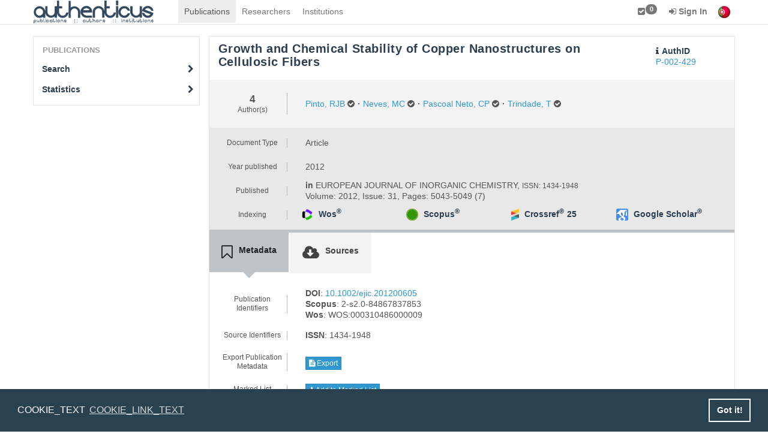

--- FILE ---
content_type: text/html; charset=UTF-8
request_url: https://www.authenticus.pt/en/publications/view/69705
body_size: 6999
content:
<!DOCTYPE html>
<html>
    <head>
        <meta http-equiv="Content-Type" content="text/html; charset=UTF-8">
        <meta name="viewport" content="width=device-width, initial-scale=1">
        <title>Publications</title>
        <link rel="shortcut icon" href="/favicon.ico">
        <link rel="stylesheet" href="/build/css/default-2b786045dc.css">
        <!--application JS scripts required on the top.-->
        <script src="/build/js/top-ff84a6bef5.js"></script>
        <script src="/build/js/topscripts-10c22badc0.js"></script>
        <!--[if lt IE 9]>
                <![endif]-->
        <script>
            window.addEventListener("load", function(){
                window.cookieconsent.initialise({
                    "palette": {
                        "popup": {
                            "background": "#2a4150"
                        },
                        "button": {
                            "background": "transparent",
                            "text": "#fff",
                            "border": "#fff"
                        }
                    },
                    "content": {
                        "message": "COOKIE_TEXT",
                        "link": "COOKIE_LINK_TEXT",
                        "href": "https://www.authenticus.pt/en/home/view_article/25"
                    }
                })});
        </script>

        <!-- Google tag (gtag.js) -->
        <script async src="https://www.googletagmanager.com/gtag/js?id=G-WNJY66LSDB"></script>
        <script>
            window.dataLayer = window.dataLayer || [];
            function gtag(){dataLayer.push(arguments);}
            gtag('js', new Date());

            gtag('config', 'G-WNJY66LSDB');
        </script>

    </head>
    <body>
        <!-- navbar-base-->
<div id="wrap">
    <nav class="navbar navbar-default navbar-fixed-top navbar-base" role="navigation">
        <div class="container">
            <div class="navbar-header">
                <button type="button" class="navbar-toggle collapsed" data-toggle="collapse" data-target="#navBarAll">
                    <span class="sr-only">Toggle navigation</span>
                    <span class="icon-bar"></span>
                    <span class="icon-bar"></span>
                    <span class="icon-bar"></span>
                </button>
                <a href="/" class="navbar-brand"></a>            </div>
            <div class="navbar-collapse collapse" id="navBarAll" style="height: 1px;">
                <ul id="navBar" class="nav navbar-nav"> <li class="active"><a href="/en/publications/search" id="link-1016339821">Publications</a></li><li><a href="/en/researchers/search" id="link-1974142335">Researchers</a></li><li><a href="/en/institutions/search" id="link-1556581743">Institutions</a></li> </ul>
                <ul id="navBarUser" class="nav navbar-nav navbar-right">
                    <li><a href="/en/markedList" id="link-1868433632" title="Marked List"><i class="fa fa-check-square"></i><span id="mklSize"
                                    class="label _nt-badge label-default">0</span></a></li><li>
    <a href="/en/users/login?hideFD=1" 
       class="dropdown-toggle" data-toggle="dropdown"><b><i class="fa fa-sign-in"></i> Sign In</b></a>
    <ul class="dropdown-menu" id="bar-dropdown-login">
        <li>
            <div class="container" style="max-width: 30em">
                                <div class="text-center">
                    <h4>Federated Authentication&nbsp;<small><b>(Click on the image)</b></small></h4>
                    <p><a href="/en/users/federatedLogin" title="Federated Authentication" class="federatedImage"><img src="/img/fccn.pt.png" class="img-rounded" alt=""/></a></p>
                </div>
                <div class="text-center">
                    <small><a onclick="$('#bar-local-login-form').toggle(100)"><i class="fa fa-sign-in"></i> Local Sign In</a></small>&nbsp;&nbsp;&nbsp; 
                    <small><a href="/en/users/login?hideFD=1"><i class="fa fa-lock"></i> Password Recovery</a></small>&nbsp;&nbsp;&nbsp;
                    <small><a href="/en/users/register"><i class="fa fa-plus top-right-icon"> </i> Register</a></small>

                </div>
                <div id="bar-local-login-form" style="display: none;">
                    <hr/>
                    <form class="form-inline text-center" name="login" role="form" method="POST" action="/en/users/login?hideFD=1" accept-charset="UTF-8">
                        <div class="form-group">
                            <input placeholder="Email or Username" type="text" name="username" class="form-control input-sm" />
                            <input placeholder="Password" type="password" name="password" class="form-control input-sm" />
                            <button type="submit" class="btn btn-primary btn-sm"><i class="fa fa-sign-in"> </i> Sign In</button>
                        </div>
                    </form>
                    &nbsp;
                </div>
                            </div>
        </li>
    </ul>
</li>
                    <li><a href="https://www.authenticus.pt/pt/publications/view/69705" class="C-flags"><img src="/img/flag_of_portugal.png" title="Portuguese" alt=""/></a></li>
                </ul>
            </div>
        </div>
    </nav>
    <div id="main-content">
        <div class="container">
    <div class="row">
        <div class="col-lg-3 col-sm-3 sideBar">
                        <ul class="nav nav-pills nav-stacked well" id="sideBar"><li class="nav-header">Publications</li><li><a href="/en/publications/search">Search<i class="icon-side-bar fa fa-chevron-right"></i></a></li><li><a href="/en/publications/statistics">Statistics<i class="icon-side-bar fa fa-chevron-right"></i></a></li></ul>        
        </div>        <div class="col-lg-9 col-sm-9" id="content">
                    <div id="alerts"></div>
                    
<div id="publication">
    <div class="row content-header publication-header">
        <div class="col-xs-12 col-sm-10">
            <h4>Growth and Chemical Stability of Copper Nanostructures on Cellulosic Fibers</h4>
	                </div>
        <div class="col-xs-12 col-sm-2 pt-4">
                        <span class="auth-label"><i class="fa fa-info"></i>AuthID<br></span> <a href="/P-002-429" class="" title="Publication permalink">P-002-429</a>        </div>
        <div class="col-xs-12 authors">
            <div class="row authors-flex">
            <div class="col-xs-2">
                <div class="authors-count-container">
                    <div class="authors-count">
                        4                    </div>
                    <div class="small">Author(s)</div>
                </div>
            </div>
            <div class='col-xs-10'>
                                <div class="authors-flex">
                    <div style="display: inline-block;"><div style="display: inline-block; white-space: nowrap;"><a href="/en/profileOfResearchers/publicationsList/15730" class="a-not-aff" title="Pinto, Rjb">Pinto, RJB</a>&nbsp;<i class="fa fa-check-circle" title="Validated"></i></div><span class="bold-text" style="padding: 0 5px;">&middot;</span></div><div style="display: inline-block;"><div style="display: inline-block; white-space: nowrap;"><a href="/en/profileOfResearchers/publicationsList/10563" class="a-not-aff" title="Neves, Mc">Neves, MC</a>&nbsp;<i class="fa fa-check-circle" title="Validated"></i></div><span class="bold-text" style="padding: 0 5px;">&middot;</span></div><div style="display: inline-block;"><div style="display: inline-block; white-space: nowrap;"><a href="/en/profileOfResearchers/publicationsList/3522" class="a-not-aff" title="Pascoal Neto, Cp">Pascoal Neto, CP</a>&nbsp;<i class="fa fa-check-circle" title="Validated"></i></div><span class="bold-text" style="padding: 0 5px;">&middot;</span></div><div style="display: inline-block;"><div style="display: inline-block; white-space: nowrap;"><a href="/en/profileOfResearchers/publicationsList/17732" class="a-not-aff" title="Trindade, T">Trindade, T</a>&nbsp;<i class="fa fa-check-circle" title="Validated"></i></div></div>                </div>
            </div>
                    </div>
    
    <!--group authors-->
    
    <!--editor-->
    </div>        <div class="col-xs-12 mainmeta">
    <div class="row authors-flex">
        <div class="col-xs-2">
            <div class="authors-count-container">
                <div class="small">Document Type</div>
            </div>
        </div>
        <div class='col-xs-10 authors-flex'>
            Article        </div>
    </div>
            <div class="row authors-flex">
            <div class="col-xs-2">
                <div class="authors-count-container">
                    <div class="small">Year published</div>
                </div>
            </div>

            <div class='col-xs-10 authors-flex'>
                2012            </div>

        </div>
            <div class="row authors-flex">
        <div class="col-xs-2">
            <div class="authors-count-container">
                <div class="small">Published</div>
            </div>
        </div>
        <div class='col-xs-10'>
                            <div><b>in </b>EUROPEAN JOURNAL OF INORGANIC CHEMISTRY, <small>ISSN: 1434-1948</small></div>
                <div>Volume: 2012, Issue: 31, Pages: 5043-5049 (7)</div>
                                </div>
    </div>

	    <div class="row authors-flex">
        <div class="col-xs-2">
            <div class="authors-count-container">
                <div class="small">Indexing</div>
            </div>
        </div>
<style>

    .citations-info {
        width: 100%;
        display: -webkit-box;
        display: -ms-flexbox;
        display: flex;
        -webkit-box-orient: horizontal;
        -webkit-box-direction: normal;
        -ms-flex-direction: row;
        flex-direction: row;
        -ms-flex-wrap: wrap;
        flex-wrap: wrap;
        -webkit-box-pack: start;
        -ms-flex-pack: start;
        justify-content: start;
        -webkit-box-align: center;
        -ms-flex-align: center;
        align-items: center;
    }

    .citations-button-text {
        color: rgba(44, 62,80,1);
        transition: background-color .25s ease-in-out;
    }

    .citations-button-count{
        font-size: 1em;
        color: rgba(44, 62,80,1);
        transition: color .25s ease-in-out;
    }

    .citations-button-text:hover, .citations-button-count:hover {
        color: rgba(44, 62,80,0.5);
        text-decoration: none;
    }
    .sorucelink{
        height: 30px;
        width: auto;
    }
</style>
        <div class='col-xs-10'>
            <div class="row citations-info">
                <div class="col-sm-4 col-md-3 px-1 citations-button"><img src="/img/clarivate-icon.png" class="sorucelink p-2" alt=""/>    
                    <a class="citations-button-text bold-text" href="http://gateway.webofknowledge.com/gateway/Gateway.cgi?GWVersion=2&SrcApp=PARTNER_APP&SrcAuth=LinksAMR&KeyUT=000310486000009&DestLinkType=FullRecord&DestApp=ALL_WOS" target="_blank" title="Publication in Wos">Wos<sup>®</sup></a><a href="http://gateway.webofknowledge.com/gateway/Gateway.cgi?GWVersion=2&amp;SrcApp=PARTNER_APP&amp;SrcAuth=LinksAMR&amp;KeyUT=000310486000009&amp;DestLinkType=CitingArticles&amp;DestApp=ALL_WOS" target="blank" class="citations-button-count pl-2 bold-text" title="This publication has no citations at wos yet."></a></div>                <div class="col-sm-4 col-md-3 px-1 citations-button"><img src="/img/scopus_icon.png" class="sorucelink p-2" alt=""/>    
                    <a class="citations-button-text bold-text" href="http://www.scopus.com/record/display.url?eid=2-s2.0-84867837853&origin=inward" target="_blank" title="Publication in Scopus">Scopus<sup>®</sup></a><a href="http://www.scopus.com/search/submit/citedby.uri?eid=2-s2.0-84867837853&amp;origin=inward" target="blank" class="citations-button-count pl-2 bold-text" title="This publication has no citations at scopus yet."></a></div>                                <div class="col-sm-4 col-md-3 px-1 citations-button"><img src="/img/crossref.png" class="sorucelink p-2" alt=""/>    
                    <a class="citations-button-text bold-text" href="https://api.crossref.org/works/10.1002/ejic.201200605" target="_blank" title="Publication in Crossref">Crossref<sup>®</sup></a><a href="https://api.crossref.org/works/10.1002/ejic.201200605" target="blank" class="citations-button-count pl-2 bold-text" title="Last Update: 2019-02-05 18:43:21. Click to check the complete list of citatations.">25</a></div>                                                                                                                <!--google scholar-->
                                                <div class="col-sm-4 col-md-3 px-1 citations-button"><img src="/img/scholar.png" class="sorucelink p-2" alt=""/>                    <a class="citations-button-text bold-text" href="https://scholar.google.com/scholar?hl=en&lr=&q=10.1002/EJIC.201200605"
                       target="_blank" title="Look up for Publication at Google Scholar ®">Google Scholar<sup>®</sup></a>
                </div>
                            </div>
        </div>
    </div>

    </div>

<script>
    $('#region-source-modal').on('show.bs.modal', function (e) {
        startLoading('#region-source-modal .modal-body', 'Loading data...');
        $.ajax({
            url: "/en/publications/ajaxData/69705/regions-source" ,
            method: 'get'
        }).done(function (result) {
            console.log(result);
            endLoading('#region-source-modal .modal-body');
            $('#region-source-modal .modal-body').html(result);
        }).fail(function (result) {
            $('#region-source-modal .modal-body').html('Fail loading data');
        });

    });
</script>    </div>
</div>

<div class="row icon-box-tabs">
    <ul class="nav nav-tabs" role="tablist">
    <li role="presentation" class="active"><a href="#metadata" role="tab" data-toggle="tab"><i class="fa fa-bookmark-o"></i><span>Metadata</span></a></li><li role="presentation" class=""><a href="#sources" role="tab" data-toggle="tab"><i class="fa fa-cloud-download"></i><span>Sources</span></a></li></ul>    <div class="tab-content">
                    <div id="metadata" class="tab-pane active">
                                    
<div class="row authors-flex mt-2">
    <div class="col-xs-2">
        <div class="authors-count-container">
            <div class="small">Publication Identifiers</div>
        </div>
    </div>
    <div class='col-xs-10'>
                    <div><b>DOI</b>: <a href="http://dx.doi.org/10.1002/ejic.201200605" target="_black">10.1002/ejic.201200605</a></div>                                                                                        <div><b>Scopus</b>: 2-s2.0-84867837853</div>                                                                <div><b>Wos</b>: WOS:000310486000009</div>                                        </div>
</div>

<div class="row authors-flex mt-2">
    <div class="col-xs-2">
        <div class="authors-count-container">
            <div class="small">Source Identifiers</div>
        </div>
    </div>
    <div class='col-xs-10'>
                    <div><b>ISSN</b>: 1434-1948</div>        
                    </div>
</div>

<div class="row authors-flex mt-2">
    <div class="col-xs-2">
        <div class="authors-count-container">
            <div class="small">Export Publication Metadata</div>
        </div>
    </div>
    <div class='col-xs-10'>
        <button class="btn btn-primary btn-xs" title="Please select a export format"
        id="export-button"
        data-toggle="modal"
        data-target="#export-settings"
        style="float:left;"><i
            class="fa fa-file-text"></i>&nbsp;Export</button>

<div id="export-settings" class="modal fade" role="dialog">
    <div class="modal-dialog">
        <div class="modal-content">
            <div class="modal-header">
                <button type="button" class="close" data-dismiss="modal">&times;</button>
                <h4 class="modal-title">Publication Export Settings</h4>
            </div>
            <div class="modal-body">
                <form id="export-form" method="get" target="_blank">
                    <div id="export-radio-buttons" class="form-inline">
                        <input class="radio radio-inline" 
                                type="radio" 
                                name="export-option" 
                                id="export-radio-bib" 
                                value="bib">
                                <label style="padding-right: 20px;" for="radio-bib">BibTex</label><input class="radio radio-inline" 
                                type="radio" 
                                name="export-option" 
                                id="export-radio-end" 
                                value="end">
                                <label style="padding-right: 20px;" for="radio-end">EndNote</label><input class="radio radio-inline" 
                                type="radio" 
                                name="export-option" 
                                id="export-radio-apa" 
                                value="apa">
                                <label style="padding-right: 20px;" for="radio-apa">APA</label>                    </div>
                    <br>
                    <div id="export-preview">
                        <fieldset>
                            <legend>Export Preview</legend>
                            <pre id="export-preview-window" style="height: 200px;"></pre>
                        </fieldset>
                    </div>
                </form>
            </div>
            <div class="modal-footer">
                <button class="btn btn-primary" id="export-button" data-dismiss="modal"
                        onclick="open_window('export', true)">Download</button>
                <button class="btn btn-primary" id="export-close-button"
                        data-dismiss="modal">Close</button>
            </div>
        </div>
    </div>
</div>

<script>
    $('#export-settings').on('show.bs.modal', function (event) {
        $(':radio[name="export-option"]').first().prop('checked', true);
        getPreview('export');
    });

    $(':radio[name="export-option"]').change(function (event) {
        getPreview('export');
    });
</script>    <script>
        var options = {"export":{"bib":{"name":"BibTex","link":"\/en\/export\/publicationBibtex\/69705"},"end":{"name":"EndNote","link":"\/en\/export\/publicationEndNote\/69705"},"apa":{"name":"APA","link":"\/en\/export\/publicationAPA\/69705"}}};

        function getPreview(action) {
            var tr = "0";
            var radioSelect = $(":radio[name='" + action + "-option']:checked").val();
            $('#' + action + '-form').attr('action', options[action][radioSelect]['link']);
            if (tr <= 50) {
                if (radioSelect === 'pdf') {
                    $('#' + action + '-preview-window').html('<object width="100%" height="600" type="application/pdf" data="' + options[action][radioSelect]['link'] + '" id="' + action + '-show_obj1" class="obj"></object>');
                }else if (radioSelect === 'csv') {
                    $('#' + action + '-preview-window').html("Please click the 'Download' button to get the results.");
                }else {
                    $('#' + action + '-preview-window').html("");

                    startLoading('#' + action + '-preview-window', 'Loading data...');

                    $.ajax({
                        url: options[action][radioSelect]['link'],
                        method: 'get'
                    }).done(function (result) {
                        endLoading('#' + action + '-preview-window');
                        $('#' + action + '-preview-window').html(result);
                    }).fail(function (result) {
                        $('#' + action + '-preview-window').html('Fail loading data');
                    });


                }
            } else {
                $('#' + action + '-preview-window').html("Too many results to preview.<br>Please click the 'Download/Print' button to get the results.");
            }
        }

        function open_window(action) {
            var myWindow = window.open(options[action][$(":radio[name='" + action + "-option']:checked").val()]['link'], '_blank');
            if (action === 'print')
                myWindow.print();
        }
    </script>

    </div>
</div>
<div class="row authors-flex mt-2">
    <div class="col-xs-2">
        <div class="authors-count-container">
            <div class="small">Marked List</div>
        </div>
    </div>
    <div class='col-xs-10'>
        <a href="/en/markedList/addPublication/69705?returnAlert=1" class="btn btn-primary btn-xs" id="link-696776654" title="Add to Marked List"><i class="fa fa-plus"></i>&nbsp;Add to Marked List</a>    </div>
</div>                            </div>
                    <div id="sources" class="tab-pane ">
                                    
    <div class="row authors-flex mt-2">
        <div class="col-xs-2">
            <div class="authors-count-container">
                <div class="small">Info</div>
            </div>
        </div>
        <div class='col-xs-10'>
            At this moment we don't have any links to full text documens.         </div>
    </div>




<!--own publication, editor or administrator. show sources. -->
                            </div>
            </div>
</div>




                        </div>
    </div>
</div>    
<script type="text/javascript">
//<![CDATA[
$(document).ready(function () {$("#link-696776654").bind("click", function(event){if(iLC(event)){ $.ajax({ajaxSource:"sideBar", beforeSend:function (XMLHttpRequest) {;b(event);}, complete:function (XMLHttpRequest, textStatus) {;updateMarkedList();;a(event);}, error:function (XMLHttpRequest, textStatus, errorThrown) {e(XMLHttpRequest)}, success:function (data, textStatus) {;sA(data);}, url:"\/en\/markedList\/addPublication\/69705?returnAlert=1"});
return false;}});});
//]]>
</script>    </div>
    <div id="push-footer"></div>
</div>


<!-- selectSource -->
<div class="modal fade" id="selectSource" tabindex="-1" role="dialog" aria-labelledby="selectSource">
    <div class="modal-dialog modal-lg" role="document">
        <div class="modal-content">
            <form method="POST" id="pubsConflict" action="/en/PublicationsDuplicates/conflicts" accept-charset="UTF-8" role="form">
                <div class="modal-header">
                    <button type="button" class="close" data-dismiss="modal" aria-label="Close"><span aria-hidden="true">&times;</span></button>
                    <h4 class="modal-title" id="myModalLabel"><b><i class="fa fa-exclamation-triangle"></i> Select Source</b></h4>
                </div>
                <div class="modal-body">
                    <input type="hidden" name="adminverify" value=""/>
                    <input type="hidden" name="notify" value=""/>
                    <input type="hidden" name="wellbox" value=""/>
                    <div class="alert alert-info">
                    This publication has:                        <ul>
                            <li id="wos" class="sr-only">2 records from <b>ISI</b></li>
                            <li id="scopus" class="sr-only">2 records from <b>SCOPUS</b></li>
                            <li id="dblp" class="sr-only" >2 records from <b>DBLP</b></li>
                            <li id="unpaywall" class="sr-only" >2 records from <b>Unpaywall</b></li>
                            <li id="openlibrary" class="sr-only" >2 records from <b>Openlibrary</b></li>
                            <li id="handle" class="sr-only" >2 records from <b>Handle</b></li>
                            <li id="datacite" class="sr-only" >2 records from <b>DataCite</b></li>
                        </ul>
                        <b>Please select which records must be used by Authenticus!</b>
                    </div>
                    <ul class="nav nav-tabs" role="tablist"></ul>
                    <!-- Tab panes -->
                    <div class="tab-content"></div>
                </div>
                <div class="modal-footer">
                    <button type="button" class="btn btn-default" data-dismiss="modal">Cancel</button>
                    <button type="submit"  class="btn btn-primary">Join Publications</button>
                                        <input type="hidden" name="pid1" value=""/>
                    <input type="hidden" name="pid2" value=""/>
                </div>

            </form>
        </div>
    </div>
</div>
<div class="modal fade" id="previewPubs" tabindex="-1" role="dialog" aria-labelledby="previewPubs">
    <div class="modal-dialog modal-lg" role="document">
        <div class="modal-content">
            <div class="modal-header">
                <button type="button" class="close" data-dismiss="modal" aria-label="Close"><span aria-hidden="true">&times;</span></button>
                <h4 class="modal-title" id="myModalLabel"><b><i class="fa fa-exclamation-triangle"></i> Preview Publications</b></h4>
            </div>
            <div class="modal-body">                
            </div>
            <div class="modal-footer">
                <button type="button" class="btn btn-default" data-dismiss="modal">Cancel</button>                
            </div>            
        </div>
    </div>
</div>
<div class="footer">
    <div class="container">
        <div class="row">
            <!-- About -->
            <div class="col-sm-4">
                <img src="/img/auth_logo400BDC3C7.png" alt="Authenticus" class="footer-logo img-rounded"/>                <p>footer slogan</p>                                
            </div>
            <!-- End About -->

            <!-- Link List -->
            <div class="col-sm-4">
                <div class="headline"><h2>Useful Links</h2></div>
                <ul class="list-unstyled link-list">
                    <li><a href="/en/home/view_article/1" title="">About Autenticus<i class="fa fa-angle-right"></i></a></li><li><a href="/en/home/view_article/9" title="">Our Team<i class="fa fa-angle-right"></i></a></li><li><a href="/en/home/view_article/7" title="">Algorithm<i class="fa fa-angle-right"></i></a></li><li><a href="/en/home/view_article/32" title="">Changelog<i class="fa fa-angle-right"></i></a></li>                </ul>
            </div>
            <!-- End Link List -->

            <!-- Help -->
            <div class="col-sm-4">
                <div class="headline"><h2>Get Help</h2></div>
                <ul class="list-unstyled">
                    <li><a href="/en/faq" title="Get answers to a common questions."><i class="fa fa-life-ring" aria-hidden="true"></i>&nbsp;FAQ</a></li><li><a href="/en/home/view_article/10" title="Watch Our Videos."><i class="fa fa-video-camera" aria-hidden="true"></i>&nbsp;Video</a></li><li><a href="/en/home/view_article/6" title="Contact Us."><i class="fa fa-envelope" aria-hidden="true"></i>&nbsp;Contact</a></li><li><a href="mailto:support@authenticus.pt" title="Email Us."><i class="fa fa-at" aria-hidden="true"></i>&nbsp;support@authenticus.pt</a></li>                    
                </ul>
            </div>
            <!-- End Help -->
        </div>
    </div>
</div><!--/footer-->

<div class="copyright">
    <div class="container">
        <div class="row">
            <div class="col-xs-10">
                <p>
                    © 2026 CRACS & Inesc TEC - All Rights Reserved                    <a href="/en/home/view_article/25" id="link-108569300">Privacy Policy</a> | <a href="/" id="link-386183967">Terms of Service</a>                </p>
            </div>

            <!-- Social Links -->
            <div class="col-xs-2">
                <ul class="footer-socials list-inline">
                    <li><a href="https://www.facebook.com/authenticus.pt" class="tooltips" data-toggle="tooltip" target="_blank" data-placement="top" title="Facebook"><i class="fa fa-facebook"></i></a></li><li><a href="https://plus.google.com/+AuthenticusPt" class="tooltips" data-toggle="tooltip" target="_blank" data-placement="top" title="Google Plus"><i class="fa fa-google-plus"></i></a></li><li><a href="https://www.youtube.com/channel/UCaoVeMuRKzqwN0p3CsKjLPg" class="tooltips" data-toggle="tooltip" target="_blank" data-placement="top" title="Youtube"><i class="fa fa-youtube-play"></i></a></li><li><a href="/en/mail" class="tooltips" data-toggle="tooltip" target="_blank" data-placement="top" title="Mail"><i class="fa fa-envelope"></i></a></li>                </ul>
            </div>
            <!-- End Social Links -->
        </div>
    </div>
</div><!--/copyright-->
<script type="text/javascript">
//<![CDATA[
$(document).ready(function () {$("#link-1016339821").bind("click", function(event){if(iLC(event)){ $.ajax({beforeSend:function (XMLHttpRequest) {;b(event);}, complete:function (XMLHttpRequest, textStatus) {;a(event);}, data:"ajaxSource=navBar", error:function (XMLHttpRequest, textStatus, errorThrown) {e(XMLHttpRequest)}, source:"navBar", success:function (data, textStatus) {;sU("en/publications/search","#main-content",data,false);}, url:"\/en\/publications\/search"});
return false;}});
$("#link-1974142335").bind("click", function(event){if(iLC(event)){ $.ajax({beforeSend:function (XMLHttpRequest) {;b(event);}, complete:function (XMLHttpRequest, textStatus) {;a(event);}, data:"ajaxSource=navBar", error:function (XMLHttpRequest, textStatus, errorThrown) {e(XMLHttpRequest)}, source:"navBar", success:function (data, textStatus) {;sU("en/researchers/search","#main-content",data,false);}, url:"\/en\/researchers\/search"});
return false;}});
$("#link-1556581743").bind("click", function(event){if(iLC(event)){ $.ajax({beforeSend:function (XMLHttpRequest) {;b(event);}, complete:function (XMLHttpRequest, textStatus) {;a(event);}, data:"ajaxSource=navBar", error:function (XMLHttpRequest, textStatus, errorThrown) {e(XMLHttpRequest)}, source:"navBar", success:function (data, textStatus) {;sU("en/institutions/search","#main-content",data,false);}, url:"\/en\/institutions\/search"});
return false;}});
$("#link-1868433632").bind("click", function(event){if(iLC(event)){ $.ajax({beforeSend:function (XMLHttpRequest) {;b(event);}, complete:function (XMLHttpRequest, textStatus) {;a(event);}, data:"ajaxSource=navBar", error:function (XMLHttpRequest, textStatus, errorThrown) {e(XMLHttpRequest)}, source:"navBar", success:function (data, textStatus) {;sU("en/markedList","#main-content",data,false);}, url:"\/en\/markedList"});
return false;}});
$("#link-108569300").bind("click", function(event){if(iLC(event)){ $.ajax({beforeSend:function (XMLHttpRequest) {;b(event);}, complete:function (XMLHttpRequest, textStatus) {;a(event);}, data:"ajaxSource=sideBar", error:function (XMLHttpRequest, textStatus, errorThrown) {e(XMLHttpRequest)}, source:"sideBar", success:function (data, textStatus) {toggleClass(event,'active');;sU("en/home/view_article/25","#content",data,false);}, url:"\/en\/home\/view_article\/25"});
return false;}});
$("#link-386183967").bind("click", function(event){if(iLC(event)){ $.ajax({beforeSend:function (XMLHttpRequest) {;b(event);}, complete:function (XMLHttpRequest, textStatus) {;a(event);}, data:"ajaxSource=sideBar", error:function (XMLHttpRequest, textStatus, errorThrown) {e(XMLHttpRequest)}, source:"sideBar", success:function (data, textStatus) {toggleClass(event,'active');;sU("","#content",data,false);}, url:"\/"});
return false;}});});
//]]>
</script><div id='extra-content'></div>

        
        <!--required application JS scripts required.-->
        <script src="/build/js/libraries-a56e2927dd.js"></script>
        <script src="/build/js/app-94ca84fcf6.js"></script>
        <script type="text/javascript" src="/js/highmaps/code/highcharts.js"></script>        <script type="text/javascript">
//<![CDATA[
var base_url_length = 1;
//]]>
</script>    </body>
</html>